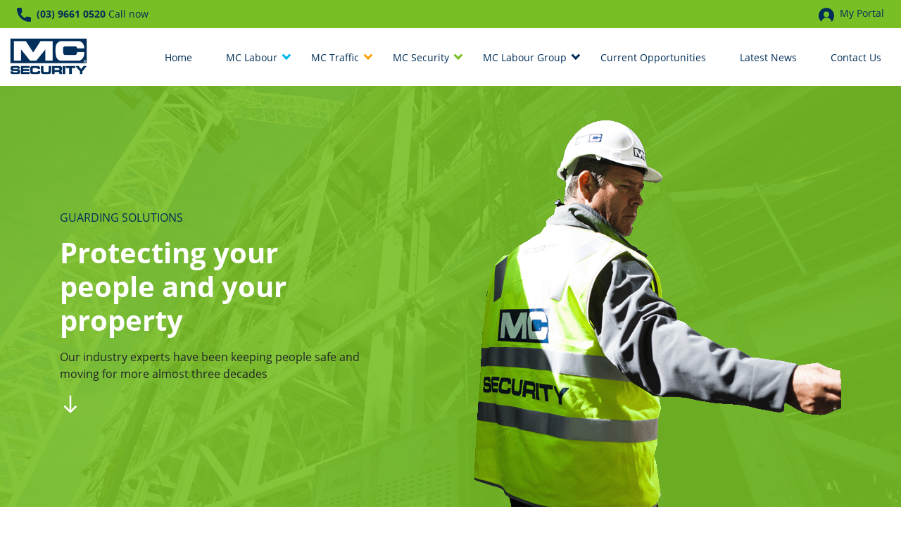

--- FILE ---
content_type: text/html; charset=UTF-8
request_url: https://www.mclabour.com.au/mc-security/guarding-solutions/
body_size: 12118
content:

<!doctype html>
<html lang="en-US" prefix="og: https://ogp.me/ns#">
	<head>
		
		<meta charset="UTF-8">
		<meta name="viewport" content="width=device-width, initial-scale=1">
		<link rel="profile" href="https://gmpg.org/xfn/11">

			<style>img:is([sizes="auto" i], [sizes^="auto," i]) { contain-intrinsic-size: 3000px 1500px }</style>
	
<!-- Google Tag Manager for WordPress by gtm4wp.com -->
<script data-cfasync="false" data-pagespeed-no-defer>
	var gtm4wp_datalayer_name = "dataLayer";
	var dataLayer = dataLayer || [];
</script>
<!-- End Google Tag Manager for WordPress by gtm4wp.com --><!-- Google tag (gtag.js) Consent Mode dataLayer added by Site Kit -->
<script id="google_gtagjs-js-consent-mode-data-layer">
window.dataLayer = window.dataLayer || [];function gtag(){dataLayer.push(arguments);}
gtag('consent', 'default', {"ad_personalization":"denied","ad_storage":"denied","ad_user_data":"denied","analytics_storage":"denied","functionality_storage":"denied","security_storage":"denied","personalization_storage":"denied","region":["AT","BE","BG","CH","CY","CZ","DE","DK","EE","ES","FI","FR","GB","GR","HR","HU","IE","IS","IT","LI","LT","LU","LV","MT","NL","NO","PL","PT","RO","SE","SI","SK"],"wait_for_update":500});
window._googlesitekitConsentCategoryMap = {"statistics":["analytics_storage"],"marketing":["ad_storage","ad_user_data","ad_personalization"],"functional":["functionality_storage","security_storage"],"preferences":["personalization_storage"]};
window._googlesitekitConsents = {"ad_personalization":"denied","ad_storage":"denied","ad_user_data":"denied","analytics_storage":"denied","functionality_storage":"denied","security_storage":"denied","personalization_storage":"denied","region":["AT","BE","BG","CH","CY","CZ","DE","DK","EE","ES","FI","FR","GB","GR","HR","HU","IE","IS","IT","LI","LT","LU","LV","MT","NL","NO","PL","PT","RO","SE","SI","SK"],"wait_for_update":500};
</script>
<!-- End Google tag (gtag.js) Consent Mode dataLayer added by Site Kit -->

<!-- Search Engine Optimization by Rank Math - https://rankmath.com/ -->
<title>Security Guards Services | MC Security</title>
<meta name="description" content="We specialise in providing fully trained, experienced, and skilled security guards to guard and secure a wide range of sites. Enquire today."/>
<meta name="robots" content="follow, index, max-snippet:-1, max-video-preview:-1, max-image-preview:large"/>
<link rel="canonical" href="https://www.mclabour.com.au/mc-security/guarding-solutions/" />
<meta property="og:locale" content="en_US" />
<meta property="og:type" content="article" />
<meta property="og:title" content="Security Guards Services | MC Security" />
<meta property="og:description" content="We specialise in providing fully trained, experienced, and skilled security guards to guard and secure a wide range of sites. Enquire today." />
<meta property="og:url" content="https://www.mclabour.com.au/mc-security/guarding-solutions/" />
<meta property="og:site_name" content="MC Labour Group" />
<meta property="og:updated_time" content="2022-09-16T13:03:40+10:00" />
<meta property="og:image" content="https://www.mclabour.com.au/wp-content/uploads/2021/04/MC-Security-Guarding-Solutions-Feature.jpg" />
<meta property="og:image:secure_url" content="https://www.mclabour.com.au/wp-content/uploads/2021/04/MC-Security-Guarding-Solutions-Feature.jpg" />
<meta property="og:image:width" content="1920" />
<meta property="og:image:height" content="1080" />
<meta property="og:image:alt" content="security guards" />
<meta property="og:image:type" content="image/jpeg" />
<meta name="twitter:card" content="summary_large_image" />
<meta name="twitter:title" content="Security Guards Services | MC Security" />
<meta name="twitter:description" content="We specialise in providing fully trained, experienced, and skilled security guards to guard and secure a wide range of sites. Enquire today." />
<meta name="twitter:image" content="https://www.mclabour.com.au/wp-content/uploads/2021/04/MC-Security-Guarding-Solutions-Feature.jpg" />
<script type="application/ld+json" class="rank-math-schema">{"@context":"https://schema.org","@graph":[{"@type":"BreadcrumbList","@id":"https://www.mclabour.com.au/mc-security/guarding-solutions/#breadcrumb","itemListElement":[{"@type":"ListItem","position":"1","item":{"@id":"https://www.mclabour.com.au","name":"Home"}},{"@type":"ListItem","position":"2","item":{"@id":"https://www.mclabour.com.au/mc-security/","name":"MC Security"}},{"@type":"ListItem","position":"3","item":{"@id":"https://www.mclabour.com.au/mc-security/guarding-solutions/","name":"Guarding Solutions"}}]}]}</script>
<!-- /Rank Math WordPress SEO plugin -->

<link rel='dns-prefetch' href='//maps.googleapis.com' />
<link rel='dns-prefetch' href='//www.googletagmanager.com' />
<link rel='dns-prefetch' href='//use.typekit.net' />
<link rel="alternate" type="application/rss+xml" title="MC Labour Group &raquo; Feed" href="https://www.mclabour.com.au/feed/" />
<link rel="alternate" type="application/rss+xml" title="MC Labour Group &raquo; Comments Feed" href="https://www.mclabour.com.au/comments/feed/" />
<style id='classic-theme-styles-inline-css'>
/*! This file is auto-generated */
.wp-block-button__link{color:#fff;background-color:#32373c;border-radius:9999px;box-shadow:none;text-decoration:none;padding:calc(.667em + 2px) calc(1.333em + 2px);font-size:1.125em}.wp-block-file__button{background:#32373c;color:#fff;text-decoration:none}
</style>
<link rel='stylesheet' id='mclg-style-css' href='https://www.mclabour.com.au/wp-content/themes/mclabourgroup/style.css?ver=1.0.0' media='all' />
<link rel='stylesheet' id='mclg-fonts-css' href='https://use.typekit.net/hnt0gij.css?ver=1.0.0' media='all' />
<link rel='stylesheet' id='mclg-styles-css' href='https://www.mclabour.com.au/wp-content/themes/mclabourgroup/dist/css/styles.min.css?ver=1.0.0' media='all' />

<!-- Google tag (gtag.js) snippet added by Site Kit -->

<!-- Google Analytics snippet added by Site Kit -->
<script src="https://www.googletagmanager.com/gtag/js?id=GT-M3VR5D2" id="google_gtagjs-js" async></script>
<script id="google_gtagjs-js-after">
window.dataLayer = window.dataLayer || [];function gtag(){dataLayer.push(arguments);}
gtag("set","linker",{"domains":["www.mclabour.com.au"]});
gtag("js", new Date());
gtag("set", "developer_id.dZTNiMT", true);
gtag("config", "GT-M3VR5D2");
</script>

<!-- End Google tag (gtag.js) snippet added by Site Kit -->
<link rel="https://api.w.org/" href="https://www.mclabour.com.au/wp-json/" /><link rel="alternate" title="JSON" type="application/json" href="https://www.mclabour.com.au/wp-json/wp/v2/mc-security/40" /><link rel="EditURI" type="application/rsd+xml" title="RSD" href="https://www.mclabour.com.au/xmlrpc.php?rsd" />
<link rel='shortlink' href='https://www.mclabour.com.au/?p=40' />
<link rel="alternate" title="oEmbed (JSON)" type="application/json+oembed" href="https://www.mclabour.com.au/wp-json/oembed/1.0/embed?url=https%3A%2F%2Fwww.mclabour.com.au%2Fmc-security%2Fguarding-solutions%2F" />
<link rel="alternate" title="oEmbed (XML)" type="text/xml+oembed" href="https://www.mclabour.com.au/wp-json/oembed/1.0/embed?url=https%3A%2F%2Fwww.mclabour.com.au%2Fmc-security%2Fguarding-solutions%2F&#038;format=xml" />
<meta name="generator" content="Site Kit by Google 1.150.0" /><style type="text/css">
.industry-choice .gfield_radio .gchoice.hide-industry{
	display: none !important;
}
.inline-choice.region-choice .gfield_radio {
    display: inline-block !important;
}
.inline-choice.region-choice .gfield_radio .gchoice label{
    padding-left: 1.75rem;
	padding-right: 1.75rem;
}
.inline-choice.region-choice .gfield_radio .gchoice {
    flex: 1;
    min-width: 200px;
    display: inline-flex;
}
.image-choices .gfield_radio .gchoice:hover label{
    opacity: 1;
    cursor: pointer;
}
.inline-choice .gfield_radio .gchoice:hover label{
    opacity: 1;
    cursor: pointer;
	background: #002e58;
    color: #fff;
}
@media only screen and (max-width: 600px){
	.inline-choice.region-choice .gfield_radio .gchoice {
		border: 0;
	}
    .image-choices .gfield_radio {
        flex-wrap: wrap;
    }
    
    .image-choices .gfield_radio .gchoice,
    .inline-choice .gfield_radio .gchoice{
        width: 100%;
        display: contents;
    }
    
    .image-choices .gfield_radio .gchoice img,
    .image-choices .gfield_radio .gchoice br,
    .inline-choice .gfield_radio .gchoice img,
    .inline-choice .gfield_radio .gchoice br{
        display: none;
    }
    .image-choices .gfield_radio .gchoice label,
    .inline-choice .gfield_radio .gchoice label{
        width: 100%;
        border: 1px solid #002e58;
        padding: 10px;
        margin-bottom: 7px;
    }
    .image-choices .gfield_radio .gchoice:hover label,
    .image-choices .gfield_radio .gchoice input:checked+label,
    .inline-choice .gfield_radio .gchoice:hover label,
    .inline-choice .gfield_radio .gchoice input:checked+label{
        background-color: #002e58;
        color: #fff;
    }
}
	
/* HOMEPAGE */
#locations > .container .row{
    justify-content: space-between;
}

.custom-tabs {
    margin-top: 20px;
}
.custom-tabs .tab-container .tab-title-desktop .tab-title-wrapper {
    display: flex;
    gap: 10px;
    flex-wrap: wrap;
}
.custom-tabs .tab-container .tab-title-desktop .tab-title-wrapper .tab-title{
    padding: 10px 25px;
    border: 2px solid #fff;
    border-radius: 25px;
    transition: all .2s linear;
    cursor: pointer;
}
.custom-tabs .tab-container .tab-title-desktop .tab-title-wrapper .tab-title:hover,
.custom-tabs .tab-container .tab-title-desktop .tab-title-wrapper .tab-title.active{
    background-color: #fff;
    color: #002e58;
}

.custom-tabs .tab-container .tab-contents .tab-content.active{
    display: block;
    padding: 20px 0;
}

.custom-tabs .tab-container .tab-contents .tab-content{
    display:none;
}
.custom-tabs .tab-container .tab-contents .tab-content .region-list{
    display: flex;
    flex-wrap: wrap;
    padding: 0;
    justify-content: space-between;
    position: relative;
}
.custom-tabs .tab-container .tab-contents .tab-content .region-list .region{
    width: 220px;
    list-style-type: none;
    padding: 5px 0;
}
.custom-tabs .tab-container .tab-contents .tab-content .region-list .region a{
    display: flex;
    justify-content: space-between;
}
.custom-tabs .tab-container .tab-contents .tab-content .region-list .region svg {
    fill: #fff;
}

/** Contact Landing Page **/
.header-content .header_btn {
	min-width: 240px;
	text-align: center;
}
.header-content .header_btn.hbtn2 {
	background-color: #D73832;
	color: #fff;
	margin-top: 10px;
}
section#text-block-2{
    padding-bottom: 0 !important;
}

section#location-row {
    padding-top: 0 !important;
}

section#location-row #location-heading,
section#location-row #location-heading h2,
div#text-block-2-heading h2{
    margin-top: 0 !important;
}

div#text-block-1-content p,
div#text-block-2-content p {
    margin-bottom: 0;
}
@media (min-width: 1200px){
    .custom-tabs .tab-container .tab-title-mobile{
        display: none !important;
    }
}
@media (max-width: 1199px){
    .custom-tabs .tab-container .tab-title-desktop{
        display: none !important;
    }
	#locations .caption{
		margin-top: 40px;
	}
	.custom-tabs .tab-container .tab-contents .tab-content .region-list .region{
		width: 180px;
	}
}
@media only screen and (max-width: 991px){
    section#text-block-1 {
        padding-top: 0 !important;
    }
    div#text-block-1-heading{
        margin-top: 0 !important;
    }
}
/* Position Description Css */
#arbortist-section p,
#capabilities-section p{
    color: #002E58;
}
#arbortist-section .btn{
	font-weight: bold;
	text-align: center;
}
#arbortist-section .content {
    padding-bottom: 5rem;
}
#arbortist-section .btn.btn-secondary{
	color: #002E58;
	border-color: #002E58;
	margin-left: 15px;
}
.entry-content .arrow-right-light,
.entry-content .arrow-right-dark{
    font-weight: bold;
    font-size: 14px;
    line-height: 24px;
}
.entry-content .arrow-right-dark:after{
    content: url(https://mclabourstg.wpengine.com/wp-content/uploads/2023/08/arrow-right-dark.png);
    padding-left: 10px;
}
.entry-content .arrow-right-light:after{
    content: url(https://mclabourstg.wpengine.com/wp-content/uploads/2023/08/arrow-right-light.png);
    padding-left: 10px;
}
@media only screen and ( max-width: 767px ){
	#arbortist-section .container .row {
		flex-direction: column-reverse;
	}
}
@media only screen and ( max-width:436px ){
	#arbortist-section .btn{
		width: 100%;
		margin: 0;
		margin-bottom: 15px;
	}
	#arbortist-section .btn.btn-secondary{
		margin: 0;
	}
}
</style>
<!-- Google Tag Manager for WordPress by gtm4wp.com -->
<!-- GTM Container placement set to footer -->
<script data-cfasync="false" data-pagespeed-no-defer type="text/javascript">
	var dataLayer_content = {"pagePostType":"mc-security","pagePostType2":"single-mc-security","pagePostAuthor":"MCLabour"};
	dataLayer.push( dataLayer_content );
</script>
<script data-cfasync="false">
(function(w,d,s,l,i){w[l]=w[l]||[];w[l].push({'gtm.start':
new Date().getTime(),event:'gtm.js'});var f=d.getElementsByTagName(s)[0],
j=d.createElement(s),dl=l!='dataLayer'?'&l='+l:'';j.async=true;j.src=
'//www.googletagmanager.com/gtm.js?id='+i+dl;f.parentNode.insertBefore(j,f);
})(window,document,'script','dataLayer','GTM-PN2JZ22');
</script>
<script data-cfasync="false">
(function(w,d,s,l,i){w[l]=w[l]||[];w[l].push({'gtm.start':
new Date().getTime(),event:'gtm.js'});var f=d.getElementsByTagName(s)[0],
j=d.createElement(s),dl=l!='dataLayer'?'&l='+l:'';j.async=true;j.src=
'//www.googletagmanager.com/gtm.js?id='+i+dl;f.parentNode.insertBefore(j,f);
})(window,document,'script','dataLayer','GTM-WVQ3F84');
</script>
<script data-cfasync="false">
(function(w,d,s,l,i){w[l]=w[l]||[];w[l].push({'gtm.start':
new Date().getTime(),event:'gtm.js'});var f=d.getElementsByTagName(s)[0],
j=d.createElement(s),dl=l!='dataLayer'?'&l='+l:'';j.async=true;j.src=
'//www.googletagmanager.com/gtm.js?id='+i+dl;f.parentNode.insertBefore(j,f);
})(window,document,'script','dataLayer','GTM-NG6CWWW');
</script>
<!-- End Google Tag Manager for WordPress by gtm4wp.com -->		<style type="text/css">
					.site-title a,
			.site-description {
				color: #ffffff;
			}
				</style>
		<link rel="icon" href="https://www.mclabour.com.au/wp-content/uploads/2021/09/cropped-faviscon-01-32x32.png" sizes="32x32" />
<link rel="icon" href="https://www.mclabour.com.au/wp-content/uploads/2021/09/cropped-faviscon-01-192x192.png" sizes="192x192" />
<link rel="apple-touch-icon" href="https://www.mclabour.com.au/wp-content/uploads/2021/09/cropped-faviscon-01-180x180.png" />
<meta name="msapplication-TileImage" content="https://www.mclabour.com.au/wp-content/uploads/2021/09/cropped-faviscon-01-270x270.png" />
		<style id="wp-custom-css">
			.page-id-56646 .content-right.first-section {
    padding: 162px 0;
    margin-top: -220px;
}
.page-id-56646 .content-right.last-section {
    padding: 80px 0;
   background-color: #F5F6F6;
}


.page-id-56646 .content-right .content-text:last-child {
    padding-left: 56px;
}
.page-id-56646 .content-right .content-text:first-child {
    padding-right: 56px;
}

.page-id-56646 .container {
        max-width: 1300px;
    }

.page-id-56646 .entry-header .header-overlay {
    background: rgb(0 46 88 / 25%);
}
.page-id-56646 .header-content > a {
    display: table-caption;
    margin-top: 20px;
}

.page-template-template-services-landing-page .content-text ::marker {
    content: url(https://www.mclabour.com.au/wp-content/uploads/2024/06/unnamed-file.png);
    font-weight: 900;
    font-size: 20px;
}
.page-template-template-services-landing-page .content-text li {
    padding-left: 17px;
    margin-bottom: 20px;
}
.page-template-template-services-landing-page .content-text ul {
    padding-left: 9px;
}

.page-template-template-services-landing-page .bg-light .content-text ::marker {
    background: #000;
    content: url(https://www.mclabour.com.au/wp-content/uploads/2024/06/Group-163248.png);
}		</style>
			</head>
		<body class="mc-security-template-default single single-mc-security postid-40 mc-security">

	
	<div id="page" class="site">

		<a class="skip-link screen-reader-text" href="#primary">Skip to content</a>

		<header id="masthead" class="site-header">
						
			<nav class="navbar navbar-expand-lg navbar-secondary navbar-light bg-light navbar-mc-security" role="navigation" id="page-navigation">
				<div class="navbar-container">
					<a class="navbar-brand" href="https://www.mclabour.com.au"><img src="https://www.mclabour.com.au/wp-content/uploads/2022/02/MC-Security-Logo.png" alt="MC Security Logo" /></a><div id="mc-security" class="collapse navbar-collapse"><ul id="menu-primary-menu" class="navbar-nav" itemscope itemtype="http://www.schema.org/SiteNavigationElement"><li  id="menu-item-45196" class="menu-item menu-item-type-post_type menu-item-object-page menu-item-home menu-item-45196 nav-item"><a itemprop="url" href="https://www.mclabour.com.au/" class="nav-link"><span itemprop="name">Home</span></a></li>
<li  id="menu-item-45198" class="menu-item menu-item-type-post_type_archive menu-item-object-mc-labour menu-item-has-children dropdown menu-item-45198 nav-item"><a href="https://www.mclabour.com.au/mc-labour/" data-toggle="dropdown" aria-expanded="false" aria-haspopup="true" class="dropdown-toggle nav-link" id="menu-item-dropdown-45198"><span itemprop="name">MC Labour</span></a>
<ul class="dropdown-menu" aria-labelledby="menu-item-dropdown-45198">
	<li  id="menu-item-45952" class="menu-item menu-item-type-post_type menu-item-object-mc-labour menu-item-45952 nav-item"><a itemprop="url" href="https://www.mclabour.com.au/mc-labour/building-construction/" class="dropdown-item"><span itemprop="name">Building Construction</span></a></li>
	<li  id="menu-item-45953" class="menu-item menu-item-type-post_type menu-item-object-mc-labour menu-item-45953 nav-item"><a itemprop="url" href="https://www.mclabour.com.au/mc-labour/civil-and-rail-construction/" class="dropdown-item"><span itemprop="name">Civil &#038; Rail Construction</span></a></li>
</ul>
</li>
<li  id="menu-item-45201" class="menu-item menu-item-type-post_type_archive menu-item-object-mc-traffic menu-item-has-children dropdown menu-item-45201 nav-item"><a href="https://www.mclabour.com.au/mc-traffic/" data-toggle="dropdown" aria-expanded="false" aria-haspopup="true" class="dropdown-toggle nav-link" id="menu-item-dropdown-45201"><span itemprop="name">MC Traffic</span></a>
<ul class="dropdown-menu" aria-labelledby="menu-item-dropdown-45201">
	<li  id="menu-item-45954" class="menu-item menu-item-type-post_type menu-item-object-mc-traffic menu-item-45954 nav-item"><a itemprop="url" href="https://www.mclabour.com.au/mc-traffic/equipment-and-signage-hire-and-installation/" class="dropdown-item"><span itemprop="name">Equipment and Signage Hire and Installation</span></a></li>
	<li  id="menu-item-45955" class="menu-item menu-item-type-post_type menu-item-object-mc-traffic menu-item-45955 nav-item"><a itemprop="url" href="https://www.mclabour.com.au/mc-traffic/event-management/" class="dropdown-item"><span itemprop="name">Event Management</span></a></li>
	<li  id="menu-item-45956" class="menu-item menu-item-type-post_type menu-item-object-mc-traffic menu-item-45956 nav-item"><a itemprop="url" href="https://www.mclabour.com.au/mc-traffic/strategies-plans-and-permits/" class="dropdown-item"><span itemprop="name">Strategies Plans and Permits</span></a></li>
	<li  id="menu-item-45957" class="menu-item menu-item-type-post_type menu-item-object-mc-traffic menu-item-45957 nav-item"><a itemprop="url" href="https://www.mclabour.com.au/mc-traffic/traffic-management-and-control/" class="dropdown-item"><span itemprop="name">Traffic Management and Control</span></a></li>
</ul>
</li>
<li  id="menu-item-45202" class="menu-item menu-item-type-post_type_archive menu-item-object-mc-security current-menu-ancestor current-menu-parent menu-item-has-children dropdown active menu-item-45202 nav-item"><a href="https://www.mclabour.com.au/mc-security/" data-toggle="dropdown" aria-expanded="false" aria-haspopup="true" class="dropdown-toggle nav-link" id="menu-item-dropdown-45202"><span itemprop="name">MC Security</span></a>
<ul class="dropdown-menu" aria-labelledby="menu-item-dropdown-45202">
	<li  id="menu-item-45958" class="menu-item menu-item-type-post_type menu-item-object-mc-security menu-item-45958 nav-item"><a itemprop="url" href="https://www.mclabour.com.au/mc-security/concierge-and-customer-service-officers/" class="dropdown-item"><span itemprop="name">Concierge and Customer Service Officers</span></a></li>
	<li  id="menu-item-45959" class="menu-item menu-item-type-post_type menu-item-object-mc-security menu-item-45959 nav-item"><a itemprop="url" href="https://www.mclabour.com.au/mc-security/electronic-security/" class="dropdown-item"><span itemprop="name">Electronic Security</span></a></li>
	<li  id="menu-item-45960" class="menu-item menu-item-type-post_type menu-item-object-mc-security menu-item-45960 nav-item"><a itemprop="url" href="https://www.mclabour.com.au/mc-security/functions-and-events-security/" class="dropdown-item"><span itemprop="name">Functions and Events Security</span></a></li>
	<li  id="menu-item-45961" class="menu-item menu-item-type-post_type menu-item-object-mc-security current-menu-item active menu-item-45961 nav-item"><a itemprop="url" href="https://www.mclabour.com.au/mc-security/guarding-solutions/" class="dropdown-item" aria-current="page"><span itemprop="name">Guarding Solutions</span></a></li>
	<li  id="menu-item-45962" class="menu-item menu-item-type-post_type menu-item-object-mc-security menu-item-45962 nav-item"><a itemprop="url" href="https://www.mclabour.com.au/mc-security/mobile-patrols-and-alarm-responses/" class="dropdown-item"><span itemprop="name">Mobile Patrols and Alarm Responses</span></a></li>
</ul>
</li>
<li  id="menu-item-45969" class="menu-item menu-item-type-post_type menu-item-object-page menu-item-home menu-item-has-children dropdown menu-item-45969 nav-item"><a href="https://www.mclabour.com.au/" data-toggle="dropdown" aria-expanded="false" aria-haspopup="true" class="dropdown-toggle nav-link" id="menu-item-dropdown-45969"><span itemprop="name">MC Labour Group</span></a>
<ul class="dropdown-menu" aria-labelledby="menu-item-dropdown-45969">
	<li  id="menu-item-45964" class="menu-item menu-item-type-post_type menu-item-object-page menu-item-45964 nav-item"><a itemprop="url" href="https://www.mclabour.com.au/who-we-are/" class="dropdown-item"><span itemprop="name">Who We Are</span></a></li>
	<li  id="menu-item-46201" class="menu-item menu-item-type-post_type menu-item-object-page menu-item-46201 nav-item"><a itemprop="url" href="https://www.mclabour.com.au/how-we-work/" class="dropdown-item"><span itemprop="name">How We Work</span></a></li>
	<li  id="menu-item-46202" class="menu-item menu-item-type-post_type menu-item-object-page menu-item-46202 nav-item"><a itemprop="url" href="https://www.mclabour.com.au/what-we-do/" class="dropdown-item"><span itemprop="name">What We Do</span></a></li>
	<li  id="menu-item-45965" class="menu-item menu-item-type-post_type menu-item-object-page menu-item-45965 nav-item"><a itemprop="url" href="https://www.mclabour.com.au/looking-to-hire/" class="dropdown-item"><span itemprop="name">Looking to Hire</span></a></li>
	<li  id="menu-item-46168" class="menu-item menu-item-type-post_type menu-item-object-page menu-item-46168 nav-item"><a itemprop="url" href="https://www.mclabour.com.au/register/" class="dropdown-item"><span itemprop="name">Register for Work</span></a></li>
	<li  id="menu-item-46169" class="menu-item menu-item-type-post_type menu-item-object-page menu-item-46169 nav-item"><a itemprop="url" href="https://www.mclabour.com.au/looking-for-work/faq/" class="dropdown-item"><span itemprop="name">FAQ</span></a></li>
</ul>
</li>
<li  id="menu-item-46300" class="menu-item menu-item-type-post_type menu-item-object-page menu-item-46300 nav-item"><a itemprop="url" href="https://www.mclabour.com.au/looking-for-work/current-opportunities/" class="nav-link"><span itemprop="name">Current Opportunities</span></a></li>
<li  id="menu-item-45967" class="menu-item menu-item-type-post_type menu-item-object-page current_page_parent menu-item-45967 nav-item"><a itemprop="url" href="https://www.mclabour.com.au/latest-news/" class="nav-link"><span itemprop="name">Latest News</span></a></li>
<li  id="menu-item-45968" class="menu-item menu-item-type-post_type menu-item-object-page menu-item-45968 nav-item"><a itemprop="url" href="https://www.mclabour.com.au/contact-us/" class="nav-link"><span itemprop="name">Contact Us</span></a></li>
</ul></div><button class="navbar-toggler left-navbar-toggler" type="button" data-toggle="collapse" data-target="#mc-security" aria-controls="mc-security" aria-expanded="false" aria-label="Toggle Secondary Navigation"><div class="toggler-icon toggle-open"><span class="bar top"></span><span class="bar middle"></span><span class="bar bottom"></span></div></button>				</div>
			</nav><!-- .page-navigation -->

			<div class="navbar navbar-top navbar-mc-security" role="navigation" id="primary-navigation">
				<div class="navbar-container justify-content-between">
					<a class="navbar-contact" href="tel:(03)96610520"><svg class="svg-icon" aria-hidden="true" role="img" focusable="false" xmlns="http://www.w3.org/2000/svg" width="20" height="20" viewBox="0 0 50 50"><path d="M46,32.82a28.47,28.47,0,0,1-8.92-1.42,4.07,4.07,0,0,0-4,.83l-5.62,4.25a31.07,31.07,0,0,1-14-14L17.64,17a4,4,0,0,0,1-4.1A28.58,28.58,0,0,1,17.21,4a4,4,0,0,0-4-4H4A4,4,0,0,0,0,4,46,46,0,0,0,46,50a4,4,0,0,0,4-4V36.83A4,4,0,0,0,46,32.82Z" /></svg><strong>(03) 9661 0520</strong> <span class="contact-text d-none d-md-inline">Call now</span></a><a href="https://mclabour.fasttrack360.com.au/RecruitmentManager/candidatelogin" target="_BLANK"><svg class="svg-icon" aria-hidden="true" role="img" focusable="false" xmlns="http://www.w3.org/2000/svg" width="22" height="22" viewBox="0 0 50 50"><path d="M25,2.73A25,25,0,0,0,9.27,47.16,17,17,0,0,1,25.83,34.05c7.63,0,14.36,6.3,16.52,13.22C47.23,42.71,50,34.94,50,27.73A25,25,0,0,0,25,2.73Zm0,29.75a9,9,0,1,1,9-8.95A8.95,8.95,0,0,1,25,32.48Z" /></svg>My Portal</a>				</div><!-- .navbar-container -->
			</div><!-- .navbar -->

		</header>

		
	<main id="primary" class="site-main mc-security">
	
		
		        
        <article id="post-40" class="post-40 mc-security type-mc-security status-publish has-post-thumbnail hentry" >

            <header class="entry-header mb-5" style="background:url('https://www.mclabour.com.au/wp-content/uploads/2022/05/background-01.jpg')">
                <div class="header-overlay"></div>
                <div class="container h-100">
                    <div class="row h-100 align-items-center">

                        <div class="col-12 col-lg-5 header-content-wrapper py-5">
                            <div class="header-content">

                                <h1 class="accent-title">Guarding Solutions</h1>
                                <h2 class="page-title">Protecting your people and your property</h2>
                                <p>Our industry experts have been keeping people safe and moving for more almost three decades</p>
                                <a href="#jump" class="scroll-link svg-white" title="Scroll Down" data-name="scrollJump"><svg class="svg-icon" aria-hidden="true" role="img" focusable="false" xmlns="http://www.w3.org/2000/svg" width="30" height="30" viewBox="0 0 50 50"><path d="M36.2,29.54a2.13,2.13,0,0,1,3,0,2.18,2.18,0,0,1,0,3L26.44,45.22a2.2,2.2,0,0,1-1.55.63,2.15,2.15,0,0,1-1.54-.65L10.72,32.42a2.14,2.14,0,1,1,3-3l9,9.15L23,6.26a2.14,2.14,0,0,1,4.27,0l-.19,32.29Z" /></svg></a>
                                
                            </div><!-- .header-content -->
                        </div><!-- .col-12.col-lg-6 -->
                    
                                                    <div class="col-12 col-lg-7 align-self-end">
                                <img src="https://www.mclabour.com.au/wp-content/uploads/2021/04/Guarding-Solutions.png" alt="MC Security guard" />
                            </div><!-- .col-12.col-lg-7.align-self-end -->
                                            </div><!-- .row -->
                </div><!-- .cointainer -->
            </header><!-- .entry-header -->

            
                <section class="section bg-light" id="jump">
                    <div class="container">
                        <div class="row">
                                                            
                                <div class="col-12 col-lg-5 mx-auto mb-5">
                                    <h2>The best people<span class="underline underline-mc-group-grey"></span></h2><div class="section-content mb-4"><p>We specialise in providing fully trained, experienced, and skilled personnel who have the capability to guard and secure a wide range of sites including (but not limited to)</p>
<ul>
<li>Construction sites</li>
<li>Warehouses and distribution centres</li>
<li>Factory/manufacturing facilities</li>
<li>Retail/shopping centres</li>
</ul>
</div><a href="https://www.mclabour.com.au/looking-to-hire/?tgt=mc-security" class="btn btn-primary" title="Hire Guarding Solutions Button">Hire Guarding Solutions Button</a>                                </div>
                                
                                                                                    </div><!-- .row -->
                    </div><!-- .container -->
                </section><!-- .section -->
                    
            
                                                
                                            <section class="section section-content-right bg-light">
                            <div class="container">
                                <div class="row">
                                    
                                    <div class="col-12 col-lg-5 mx-auto">
                                        <h2>We find the right people<span class="underline underline-mc-group-grey"></span></h2><div class="section-content mb-4"><p>Through a rigorous recruitment and screening process we ensure that every member of our team are compliant and licenced. Our highly-qualified personnel maintains various certifications including; security certifications, first aid, construction, maritime, aviation, railway, safety, and security control room operations.</p>
<p>Additionally, as part of our commitment to excellence, we at MC Security maintain an audited Quality Management System. <!-- --></p>
</div>  
                                    </div>
                                </div><!-- .row -->
                            </div><!-- .container -->
                        </section><!-- .section.section-content-right.bg-light -->
                     
                            
                            <section class="section bg-dark py-5">
                    <div class="container">
                        <div class="row">
                            <div class="col-12 mb-4">
                                <p><strong>Our guarding solutions include</strong></p>                            </div>
                                                            <div class="col-12 col-md-6 col-lg-3">
                                    <p><span class="svg-wrapper svg-security mr-2"><svg class="svg-icon" aria-hidden="true" role="img" focusable="false" xmlns="http://www.w3.org/2000/svg" width="14" height="14" viewBox="0 0 50 50"><path d="M26.46,50H23.54a2.57,2.57,0,0,0-.38-.08,23.91,23.91,0,0,1-10.91-3.43A24.65,24.65,0,0,1,.39,29.34C.21,28.4.13,27.45,0,26.51V23.58l.12-1A24.54,24.54,0,0,1,6.24,8.59,24.53,24.53,0,0,1,24,.12,23.88,23.88,0,0,1,37.74,3.6,24.59,24.59,0,0,1,49.61,20.75c.18.94.26,1.89.39,2.83v2.93l-.12,1A24.59,24.59,0,0,1,43.6,41.68a24.49,24.49,0,0,1-14.29,7.93C28.37,49.78,27.41,49.87,26.46,50ZM28.3,25l-.4.42-8.25,8.24a5.45,5.45,0,0,0-.46.5,2,2,0,0,0,.39,2.9,2.09,2.09,0,0,0,2.89-.34l10-10a2.16,2.16,0,0,0,0-3.5l-9.87-9.85a3.65,3.65,0,0,0-.51-.45,1.94,1.94,0,0,0-1.66-.37,2.08,2.08,0,0,0-.95,3.58c1.39,1.4,2.78,2.78,4.17,4.17Z" /></svg></span>Static guards</p>                                </div>
                                                            <div class="col-12 col-md-6 col-lg-3">
                                    <p><span class="svg-wrapper svg-security mr-2"><svg class="svg-icon" aria-hidden="true" role="img" focusable="false" xmlns="http://www.w3.org/2000/svg" width="14" height="14" viewBox="0 0 50 50"><path d="M26.46,50H23.54a2.57,2.57,0,0,0-.38-.08,23.91,23.91,0,0,1-10.91-3.43A24.65,24.65,0,0,1,.39,29.34C.21,28.4.13,27.45,0,26.51V23.58l.12-1A24.54,24.54,0,0,1,6.24,8.59,24.53,24.53,0,0,1,24,.12,23.88,23.88,0,0,1,37.74,3.6,24.59,24.59,0,0,1,49.61,20.75c.18.94.26,1.89.39,2.83v2.93l-.12,1A24.59,24.59,0,0,1,43.6,41.68a24.49,24.49,0,0,1-14.29,7.93C28.37,49.78,27.41,49.87,26.46,50ZM28.3,25l-.4.42-8.25,8.24a5.45,5.45,0,0,0-.46.5,2,2,0,0,0,.39,2.9,2.09,2.09,0,0,0,2.89-.34l10-10a2.16,2.16,0,0,0,0-3.5l-9.87-9.85a3.65,3.65,0,0,0-.51-.45,1.94,1.94,0,0,0-1.66-.37,2.08,2.08,0,0,0-.95,3.58c1.39,1.4,2.78,2.78,4.17,4.17Z" /></svg></span>Gatehouse personnel</p>                                </div>
                                                            <div class="col-12 col-md-6 col-lg-3">
                                    <p><span class="svg-wrapper svg-security mr-2"><svg class="svg-icon" aria-hidden="true" role="img" focusable="false" xmlns="http://www.w3.org/2000/svg" width="14" height="14" viewBox="0 0 50 50"><path d="M26.46,50H23.54a2.57,2.57,0,0,0-.38-.08,23.91,23.91,0,0,1-10.91-3.43A24.65,24.65,0,0,1,.39,29.34C.21,28.4.13,27.45,0,26.51V23.58l.12-1A24.54,24.54,0,0,1,6.24,8.59,24.53,24.53,0,0,1,24,.12,23.88,23.88,0,0,1,37.74,3.6,24.59,24.59,0,0,1,49.61,20.75c.18.94.26,1.89.39,2.83v2.93l-.12,1A24.59,24.59,0,0,1,43.6,41.68a24.49,24.49,0,0,1-14.29,7.93C28.37,49.78,27.41,49.87,26.46,50ZM28.3,25l-.4.42-8.25,8.24a5.45,5.45,0,0,0-.46.5,2,2,0,0,0,.39,2.9,2.09,2.09,0,0,0,2.89-.34l10-10a2.16,2.16,0,0,0,0-3.5l-9.87-9.85a3.65,3.65,0,0,0-.51-.45,1.94,1.94,0,0,0-1.66-.37,2.08,2.08,0,0,0-.95,3.58c1.39,1.4,2.78,2.78,4.17,4.17Z" /></svg></span>Asset protection personnel</p>                                </div>
                                                            <div class="col-12 col-md-6 col-lg-3">
                                    <p><span class="svg-wrapper svg-security mr-2"><svg class="svg-icon" aria-hidden="true" role="img" focusable="false" xmlns="http://www.w3.org/2000/svg" width="14" height="14" viewBox="0 0 50 50"><path d="M26.46,50H23.54a2.57,2.57,0,0,0-.38-.08,23.91,23.91,0,0,1-10.91-3.43A24.65,24.65,0,0,1,.39,29.34C.21,28.4.13,27.45,0,26.51V23.58l.12-1A24.54,24.54,0,0,1,6.24,8.59,24.53,24.53,0,0,1,24,.12,23.88,23.88,0,0,1,37.74,3.6,24.59,24.59,0,0,1,49.61,20.75c.18.94.26,1.89.39,2.83v2.93l-.12,1A24.59,24.59,0,0,1,43.6,41.68a24.49,24.49,0,0,1-14.29,7.93C28.37,49.78,27.41,49.87,26.46,50ZM28.3,25l-.4.42-8.25,8.24a5.45,5.45,0,0,0-.46.5,2,2,0,0,0,.39,2.9,2.09,2.09,0,0,0,2.89-.34l10-10a2.16,2.16,0,0,0,0-3.5l-9.87-9.85a3.65,3.65,0,0,0-.51-.45,1.94,1.94,0,0,0-1.66-.37,2.08,2.08,0,0,0-.95,3.58c1.39,1.4,2.78,2.78,4.17,4.17Z" /></svg></span>Retail guards</p>                                </div>
                                                            <div class="col-12 col-md-6 col-lg-3">
                                    <p><span class="svg-wrapper svg-security mr-2"><svg class="svg-icon" aria-hidden="true" role="img" focusable="false" xmlns="http://www.w3.org/2000/svg" width="14" height="14" viewBox="0 0 50 50"><path d="M26.46,50H23.54a2.57,2.57,0,0,0-.38-.08,23.91,23.91,0,0,1-10.91-3.43A24.65,24.65,0,0,1,.39,29.34C.21,28.4.13,27.45,0,26.51V23.58l.12-1A24.54,24.54,0,0,1,6.24,8.59,24.53,24.53,0,0,1,24,.12,23.88,23.88,0,0,1,37.74,3.6,24.59,24.59,0,0,1,49.61,20.75c.18.94.26,1.89.39,2.83v2.93l-.12,1A24.59,24.59,0,0,1,43.6,41.68a24.49,24.49,0,0,1-14.29,7.93C28.37,49.78,27.41,49.87,26.46,50ZM28.3,25l-.4.42-8.25,8.24a5.45,5.45,0,0,0-.46.5,2,2,0,0,0,.39,2.9,2.09,2.09,0,0,0,2.89-.34l10-10a2.16,2.16,0,0,0,0-3.5l-9.87-9.85a3.65,3.65,0,0,0-.51-.45,1.94,1.94,0,0,0-1.66-.37,2.08,2.08,0,0,0-.95,3.58c1.39,1.4,2.78,2.78,4.17,4.17Z" /></svg></span>Uniformed &amp; covert loss prevention officers</p>                                </div>
                            
                        </div><!-- .row -->
                    </div><!-- .container -->
                </section><!-- section.bg-dark.py-5 -->
            
                    </article><!-- .post-## -->


	</main><!-- #main -->

			
			
			<footer class="pre-footer pre-footer-mc-security bg-grey">
    <div class="container">
        <div class="row align-items-center justify-content-center">
            <div class="col-12 col-lg-5 pre-footer-content">

                <h2><span>Our Expertise is Unmatched</span><span class="underline"></span></h2><div class="pre-footer-content mb-4"><p>Our extensive experience means that we are a security provider that you can trust.</p>
<p>MC Security specialises in providing fully trained, experienced and skilled personnel to secure a wide range of sites including retail, construction, corporate, warehousing, distribution centres and manufacturing facilities. Our personnel maintain various certifications including construction, maritime, aviation, railway, safety, security control room operations, and of course first aid and security certifications.</p>
</div><a href="https://www.mclabour.com.au/looking-to-hire/" class="btn btn-primary" target="">LOOKING TO HIRE</a>            </div><!-- .col-12.col-lg-5.p-3.p-lg-5 -->

            <div class="col-12 col-lg-7 pt-5 align-self-end pre-footer-image">
                <img src="https://www.mclabour.com.au/wp-content/uploads/2022/07/Concierge-Customer-Service-Officers.png" alt="" />            </div><!-- .col-12.col-lg-5.p-3.p-lg-5 -->
        </div><!-- .row -->
    </div><!-- .container -->
</footer><!-- .pre-footer -->			<footer id="colophon" class="site-footer py-5 bg-dark">
				<div class="container">

											<div class="row">
							<div class="col-12 text-center">
								<ul class="social-list list-none">
																			<li class="social-item">
											<a href="https://www.facebook.com/mclabour/" target="_BLANK" class="btn btn-social" title="Like MC Labour Group on Facebook">
												<img src="https://www.mclabour.com.au/wp-content/uploads/2022/06/facebook.png" alt="Like MC Labour Group on Facebook" width="30" height="30" />
											</a>
										</li><!-- .social-item -->
																			<li class="social-item">
											<a href="https://www.instagram.com/mclabour/" target="_BLANK" class="btn btn-social" title="Follow MC Labour Group on Instagram">
												<img src="https://www.mclabour.com.au/wp-content/uploads/2022/06/instagram.png" alt="Follow MC Labour Group on Instagram" width="30" height="30" />
											</a>
										</li><!-- .social-item -->
																			<li class="social-item">
											<a href="https://au.linkedin.com/company/mc-services-group-aust-" target="_BLANK" class="btn btn-social" title="Follow MC Labour Group on LinkedIn">
												<img src="https://www.mclabour.com.au/wp-content/uploads/2022/06/linkedin.png" alt="Follow MC Labour Group on LinkedIn" width="30" height="30" />
											</a>
										</li><!-- .social-item -->
																	</ul><!-- .social-list -->
							</div><!-- .col -->
						</div><!-- .row -->
					
					<div class="row my-5">
										
						<div class="col-xs-12 col-md-6 col-lg mb-sm-4 footer-2 footer-menu-mc-labour block-mc-labour">
							<div id="footer-mc-labour" class="menu-footer-mc-labour-services-container"><ul id="menu-footer-mc-labour-services" class="list-none ul-menu mc-labour" itemscope itemtype="http://www.schema.org/SiteNavigationElement"><li id="menu-item-45681" class="menu-title menu-item menu-item-type-custom menu-item-object-custom menu-item-45681"><a href="/mc-labour/">MC Labour Services</a></li>
<li id="menu-item-45679" class="menu-item menu-item-type-post_type menu-item-object-mc-labour menu-item-45679"><a href="https://www.mclabour.com.au/mc-labour/civil-and-rail-construction/">Civil &#038; Rail Construction</a></li>
<li id="menu-item-45680" class="menu-item menu-item-type-post_type menu-item-object-mc-labour menu-item-45680"><a href="https://www.mclabour.com.au/mc-labour/building-construction/">Building Construction</a></li>
</ul></div>						</div><!-- .footer-menu-mc-labour -->

						<div class="col-xs-12 col-md-6 col-lg mb-sm-4 footer-menu-mc-traffic block-mc-traffic">
							<div id="footer-mc-traffic" class="menu-footer-mc-traffic-container"><ul id="menu-footer-mc-traffic" class="list-none ul-menu mc-traffic" itemscope itemtype="http://www.schema.org/SiteNavigationElement"><li id="menu-item-45682" class="menu-title menu-item menu-item-type-post_type_archive menu-item-object-mc-traffic menu-item-45682"><a href="https://www.mclabour.com.au/mc-traffic/">MC Traffic Services</a></li>
<li id="menu-item-45683" class="menu-item menu-item-type-post_type menu-item-object-mc-traffic menu-item-45683"><a href="https://www.mclabour.com.au/mc-traffic/equipment-and-signage-hire-and-installation/">Equipment and Signage Hire and Installation</a></li>
<li id="menu-item-45684" class="menu-item menu-item-type-post_type menu-item-object-mc-traffic menu-item-45684"><a href="https://www.mclabour.com.au/mc-traffic/event-management/">Event Management</a></li>
<li id="menu-item-45685" class="menu-item menu-item-type-post_type menu-item-object-mc-traffic menu-item-45685"><a href="https://www.mclabour.com.au/mc-traffic/strategies-plans-and-permits/">Strategies Plans and Permits</a></li>
<li id="menu-item-45686" class="menu-item menu-item-type-post_type menu-item-object-mc-traffic menu-item-45686"><a href="https://www.mclabour.com.au/mc-traffic/traffic-management-and-control/">Traffic Management and Control</a></li>
</ul></div>						</div><!-- .footer-menu-mc-traffic -->
						
						<div class="col-xs-12 col-md-6 col-lg mb-sm-4 footer-menu-mc-security block-mc-security">
							<div id="footer-mc-security" class="menu-footer-mc-security-container"><ul id="menu-footer-mc-security" class="list-none ul-menu mc-security" itemscope itemtype="http://www.schema.org/SiteNavigationElement"><li id="menu-item-45687" class="menu-title menu-item menu-item-type-post_type_archive menu-item-object-mc-security menu-item-45687"><a href="https://www.mclabour.com.au/mc-security/">MC Security</a></li>
<li id="menu-item-45688" class="menu-item menu-item-type-post_type menu-item-object-mc-security menu-item-45688"><a href="https://www.mclabour.com.au/mc-security/concierge-and-customer-service-officers/">Concierge and Customer Service Officers</a></li>
<li id="menu-item-45689" class="menu-item menu-item-type-post_type menu-item-object-mc-security menu-item-45689"><a href="https://www.mclabour.com.au/mc-security/electronic-security/">Electronic Security</a></li>
<li id="menu-item-45690" class="menu-item menu-item-type-post_type menu-item-object-mc-security current-menu-item menu-item-45690"><a href="https://www.mclabour.com.au/mc-security/guarding-solutions/" aria-current="page">Guarding Solutions</a></li>
<li id="menu-item-45691" class="menu-item menu-item-type-post_type menu-item-object-mc-security menu-item-45691"><a href="https://www.mclabour.com.au/mc-security/mobile-patrols-and-alarm-responses/">Mobile Patrols and Alarm Responses</a></li>
<li id="menu-item-45692" class="menu-item menu-item-type-post_type menu-item-object-mc-security menu-item-45692"><a href="https://www.mclabour.com.au/mc-security/specialist-services/">Specialist Services</a></li>
</ul></div>						</div><!-- .footer-menu-mc-security -->

						<div class="col-xs-12 col-md-6 col-lg mb-sm-4 footer-menu-mc-labour block-mc-labour-group">
							<!-- <p><strong>MC Labour Group</strong><span class="underline"></span></p> -->
							<div id="footer-mc-labour-group" class="mc-labour-group"><ul id="menu-footer-mc-labour-group" class="list-none ul-menu" itemscope itemtype="http://www.schema.org/SiteNavigationElement"><li id="menu-item-45678" class="menu-title menu-item menu-item-type-custom menu-item-object-custom menu-item-45678"><a href="/">MC Labour Group</a></li>
<li id="menu-item-45203" class="menu-item menu-item-type-post_type menu-item-object-page menu-item-45203"><a href="https://www.mclabour.com.au/who-we-are/">Who We Are</a></li>
<li id="menu-item-46206" class="menu-item menu-item-type-post_type menu-item-object-page menu-item-46206"><a href="https://www.mclabour.com.au/how-we-work/">How We Work</a></li>
<li id="menu-item-46207" class="menu-item menu-item-type-post_type menu-item-object-page menu-item-46207"><a href="https://www.mclabour.com.au/what-we-do/">What We Do</a></li>
<li id="menu-item-45204" class="menu-item menu-item-type-post_type menu-item-object-page menu-item-45204"><a href="https://www.mclabour.com.au/looking-to-hire/">Looking to Hire</a></li>
<li id="menu-item-46148" class="menu-item menu-item-type-post_type menu-item-object-page menu-item-46148"><a href="https://www.mclabour.com.au/register/">Register For Work</a></li>
<li id="menu-item-45677" class="menu-item menu-item-type-post_type menu-item-object-page menu-item-45677"><a href="https://www.mclabour.com.au/looking-for-work/faq/">FAQ</a></li>
<li id="menu-item-45676" class="menu-item menu-item-type-post_type menu-item-object-page menu-item-45676"><a href="https://www.mclabour.com.au/careers/">Careers</a></li>
<li id="menu-item-45672" class="menu-item menu-item-type-post_type menu-item-object-page menu-item-45672"><a href="https://www.mclabour.com.au/payments/">Payments</a></li>
<li id="menu-item-45668" class="menu-item menu-item-type-post_type menu-item-object-page menu-item-45668"><a href="https://www.mclabour.com.au/customer-charter/">Customer Charter</a></li>
<li id="menu-item-45667" class="menu-item menu-item-type-post_type menu-item-object-page menu-item-45667"><a href="https://www.mclabour.com.au/whistleblower-policy/">Whistleblower Policy</a></li>
</ul></div>						</div>
						
						<div class="col-xs-12 col">
							<div id="footer-mc-contact" class="mc-labour-group"><ul id="menu-footer-contact" class="list-none ul-menu" itemscope itemtype="http://www.schema.org/SiteNavigationElement"><li id="menu-item-46069" class="menu-title menu-item menu-item-type-post_type menu-item-object-page menu-item-46069"><a href="https://www.mclabour.com.au/contact-us/">Contact Us</a></li>
<li id="menu-item-46070" class="menu-item menu-item-type-custom menu-item-object-custom menu-item-46070"><a target="_blank" href="https://goo.gl/maps/cmxYrYgwMiDLbWxdA"><strong>Head Office</strong><br/>2 Scholar Drive,<br/>Bundoora, VIC, 3083</a></li>
<li id="menu-item-46071" class="menu-item menu-item-type-custom menu-item-object-custom menu-item-46071"><a href="tel:1300101214">Call 1300 10 12 14</a></li>
<li id="menu-item-72740" class="menu-item menu-item-type-custom menu-item-object-custom menu-item-72740"><a href="mailto:mediaenquiries@mclabour.com.au"><strong>Media Enquiries</strong><br/> mediaenquiries@mclabour.com.au</a></li>
</ul></div>

							<!-- <p><strong>Head Office</strong><br/><a href="https://goo.gl/maps/cmxYrYgwMiDLbWxdA" target="_BLANK" rel="nofollow"><address>2 Scholar Drive<br/>Bundoora, VIC, 3083</address></a>
							<p><a href="tel:1300 10 12 14 ">1300 10 12 14 </a></p> -->
							
						</div>

					</div><!-- .row -->

					<div class="row align-items-center">

						<div class="col-12 divider">
							<hr/>
						</div><!-- .col-12.divider -->

						<div class="col-12 col-md-9 site-info">



							<div id="footer-mc-labour-group" class="mc-labour-group"><ul id="menu-footer-landing-pages" class="list-none menu-inline mb-1" itemscope itemtype="http://www.schema.org/SiteNavigationElement"><li id="menu-item-46088" class="menu-item menu-item-type-post_type menu-item-object-page menu-item-46088"><a href="https://www.mclabour.com.au/labour-hire-adelaide/">Labour Hire Adelaide</a></li>
<li id="menu-item-46089" class="menu-item menu-item-type-post_type menu-item-object-page menu-item-46089"><a href="https://www.mclabour.com.au/labour-hire-brisbane/">Brisbane Labour Hire</a></li>
<li id="menu-item-46090" class="menu-item menu-item-type-post_type menu-item-object-page menu-item-46090"><a href="https://www.mclabour.com.au/labour-hire-hobart/">Hobart Labour Hire</a></li>
<li id="menu-item-46091" class="menu-item menu-item-type-post_type menu-item-object-page menu-item-46091"><a href="https://www.mclabour.com.au/sunshine-coast-labour-hire/">Sunshine Coast Labour Hire</a></li>
<li id="menu-item-46093" class="menu-item menu-item-type-post_type menu-item-object-page menu-item-46093"><a href="https://www.mclabour.com.au/gold-coast-labour-hire/">Gold Coast Labour Hire</a></li>
<li id="menu-item-46094" class="menu-item menu-item-type-post_type menu-item-object-page menu-item-46094"><a href="https://www.mclabour.com.au/security-services-melbourne/">Security Services Melbourne</a></li>
</ul></div>
							&copy; <a href="https://www.mclabour.com.au">MC Labour Group Services Pty Ltd</a>
							<span class="footer-sep"> | </span>
							<a href="https://www.mclabour.com.au/privacy-policy/">Collection Notice &amp; Privacy Policy</a>							<span class="footer-sep"> | </span>
							<a href="https://www.mclabour.com.au/sitemap/">Sitemap</a>
						</div><!-- .site-info -->

						<div class="col-12 col-md-3 site-certs">
							<img src="https://www.mclabour.com.au/wp-content/uploads/2025/03/COMBINED-SHORTENED-WHITE-TEXT-2020-01.png" alt="" />						</div>

					</div><!-- .row -->
				</div><!-- .container -->
			</footer><!-- #colophon -->
		</div><!-- #page -->

		<script type="text/javascript" src="//cdn.callrail.com/companies/287193551/4e4b26a0fae18102da65/12/swap.js"></script>
<!-- GTM Container placement set to footer -->
<!-- Google Tag Manager (noscript) -->
				<noscript><iframe src="https://www.googletagmanager.com/ns.html?id=GTM-PN2JZ22" height="0" width="0" style="display:none;visibility:hidden" aria-hidden="true"></iframe></noscript>
				<noscript><iframe src="https://www.googletagmanager.com/ns.html?id=GTM-WVQ3F84" height="0" width="0" style="display:none;visibility:hidden" aria-hidden="true"></iframe></noscript>
				<noscript><iframe src="https://www.googletagmanager.com/ns.html?id=GTM-NG6CWWW" height="0" width="0" style="display:none;visibility:hidden" aria-hidden="true"></iframe></noscript>
<!-- End Google Tag Manager (noscript) --><script defer src="https://www.mclabour.com.au/wp-content/plugins/duracelltomi-google-tag-manager/dist/js/gtm4wp-form-move-tracker.js?ver=1.20.3" id="gtm4wp-form-move-tracker-js"></script>
<script defer src="https://www.mclabour.com.au/wp-includes/js/jquery/jquery.min.js?ver=3.7.1" id="jquery-core-js"></script>
<script defer src="https://www.mclabour.com.au/wp-includes/js/jquery/jquery-migrate.min.js?ver=3.4.1" id="jquery-migrate-js"></script>
<script defer src="https://www.mclabour.com.au/wp-content/themes/mclabourgroup/dist/js/util.min.js?ver=1.0.0" id="bootstrap-util-js"></script>
<script defer src="https://www.mclabour.com.au/wp-content/themes/mclabourgroup/dist/js/collapse.min.js?ver=1.0.0" id="bootstrap-js"></script>
<script defer src="https://www.mclabour.com.au/wp-content/themes/mclabourgroup/dist/js/scriptsheet.min.js?ver=1.0.0" id="mc-scripts-js"></script>
<script src="https://maps.googleapis.com/maps/api/js?key=AIzaSyAJ1ZxYA5G8HnhRhvxyyyaZPcw9Io8L6U4&amp;ver=6.7.2" id="mclg-maps-js"></script>
<script defer src="https://www.mclabour.com.au/wp-content/plugins/google-site-kit/dist/assets/js/googlesitekit-consent-mode-3d6495dceaebc28bcca3.js" id="googlesitekit-consent-mode-js"></script>
<script id="wp-consent-api-js-extra">
var consent_api = {"consent_type":"","waitfor_consent_hook":"","cookie_expiration":"30","cookie_prefix":"wp_consent"};
</script>
<script defer src="https://www.mclabour.com.au/wp-content/plugins/wp-consent-api/assets/js/wp-consent-api.min.js?ver=1.0.8" id="wp-consent-api-js"></script>

	</body>
</html>


--- FILE ---
content_type: text/css
request_url: https://www.mclabour.com.au/wp-content/themes/mclabourgroup/style.css?ver=1.0.0
body_size: 104
content:
/*!
Theme Name: MC Labour Group
Theme URI: https://mclabour.com.au
Author: BossMan
Author URI: https://bossmanmedia.com.au
Description: A custom WordPress Theme for the MC Labour Group
Version: 1.0.0
Tested up to: 5.4
Requires PHP: 5.6
License: GNU General Public License v2 or later
License URI: LICENSE
Text Domain: mclg

This theme, like WordPress, is licensed under the GPL.
Use it to make something cool, have fun, and share what you've learned.

MC Labour Group is based on Underscores https://underscores.me/, (C) 2012-2020 Automattic, Inc.
Underscores is distributed under the terms of the GNU GPL v2 or later.

*/

--- FILE ---
content_type: text/plain
request_url: https://www.google-analytics.com/j/collect?v=1&_v=j102&a=1080352990&t=pageview&_s=1&dl=https%3A%2F%2Fwww.mclabour.com.au%2Fmc-security%2Fguarding-solutions%2F&ul=en-us%40posix&dt=Security%20Guards%20Services%20%7C%20MC%20Security&sr=1280x720&vp=1280x720&_u=YADAAEABAAAAACAAI~&jid=1399499214&gjid=1101573285&cid=883528205.1768644235&tid=UA-20741654-27&_gid=1957188397.1768644236&_r=1&_slc=1&gtm=45He61e1n81NG6CWWWv893178520za200zd893178520&gcs=G1--&gcd=13l3l3l3l5l1&dma=0&tag_exp=103116026~103200004~104527907~104528500~104684208~104684211~105391253~115495939~115938465~115938468~116744866~117041588&z=447111874
body_size: -569
content:
2,cG-15WZJGY3YY

--- FILE ---
content_type: application/javascript
request_url: https://www.mclabour.com.au/wp-content/themes/mclabourgroup/dist/js/scriptsheet.min.js?ver=1.0.0
body_size: 1624
content:
$=jQuery;var stickyPixel=400;$(window).on("scroll",(function(){$(window).scrollTop()>stickyPixel?$("#page-navigation").addClass("sticky-nav").addClass("animate-slide-down"):$("#page-navigation").removeClass("sticky-nav").removeClass("animate-slide-down")})),$("button.left-navbar-toggler").click((function(){$("body").toggleClass("mobile-menu")})),function($){$("ul li.dropdown a.nav-link").after('<span class="dropdown-icon"><div class="icon"></div></span>'),$(window).width()<=991&&$("div.icon").on("click",(function(e){$icon=$(this),$(this).parent().siblings("ul.dropdown-menu").slideToggle("fast",(function(e){$icon.hasClass("rotate")?$icon.removeClass("rotate"):$icon.addClass("rotate")}))}))}($),function($){$('a[data-target="scrollTop"]').on("click",(function(e){e.preventDefault(),$("html, body").animate({scrollTop:0},360),$(".af-on-click div input").prop("autofocus",!0),$(".af-on-click div input").focus()}))}($),function($){$scrollJump=$('a[data-name="scrollJump"]'),$scrollTo=$("#jump"),$scrollJump.on("click",(function(e){e.preventDefault(),$("html, body").animate({scrollTop:$scrollTo.offset().top-280},1e3)}))}($),$menu_toggle=$(".toggler-icon"),$menu_toggle.on("click",(function(e){$(this).hasClass("toggle-open")?$(this).removeClass("toggle-open").addClass("toggle-close"):$(this).removeClass("toggle-close").addClass("toggle-open")})),function($){$navbar_top=$(".navbar-top ul li"),$t=$(".navbar-secondary"),$(".navbar-secondary").hasClass("navbar-mc-labour")?$(".navbar-top").find("li.navbar-mc-labour").addClass("active"):$(".navbar-secondary").hasClass("navbar-mc-traffic")?$(".navbar-top").find("li.navbar-mc-traffic").addClass("active"):$(".navbar-secondary").hasClass("navbar-mc-security")?$(".navbar-top").find("li.navbar-mc-security").addClass("active"):$(".navbar-top").find("li.navbar-mc-labour-group").addClass("active")}($);var currentSection=1,sections;function setCurrentSection(){var carouselWidth=$(".carousel").width(),projectWidth=$(".project").width()+parseInt($(".project").css("margin-right")),projectsQtt=$(".project").size(),projectsPerSection=carouselWidth/projectWidth;sections=Math.ceil(projectsQtt/projectsPerSection);var rollLeft=Math.abs(parseInt($(".roll").css("left")));1==sections&&$("button.carousel-nav").css("display","none"),currentSection=0==rollLeft?1:Math.ceil(rollLeft/carouselWidth+1)}function scrollToSection(section){var width=$(".carousel").width()*Math.abs(currentSection-section);section<currentSection?$(".roll").animate({left:"+="+width},"slow",setCurrentSection):$(".roll").animate({left:"-="+width},"slow",setCurrentSection)}if(function($){setCurrentSection(),$(".carousel-nav").click((function(){"nav-left"==this.id?1!=currentSection&&scrollToSection(currentSection-1):currentSection+1<=sections&&scrollToSection(currentSection+1)})),$(window).resize((function(){setCurrentSection()}))}($),function($){function initMap($el){var $markers=$el.find(".marker"),mapArgs={zoom:$el.data("zoom")||16,mapTypeId:google.maps.MapTypeId.ROADMAP},map=new google.maps.Map($el[0],mapArgs);return map.markers=[],$markers.each((function(){initMarker($(this),map)})),centerMap(map),map}function initMarker($marker,map){var lat=$marker.data("lat"),lng=$marker.data("lng"),latLng={lat:parseFloat(lat),lng:parseFloat(lng)},marker=new google.maps.Marker({position:latLng,map:map});if(map.markers.push(marker),$marker.html()){var infowindow=new google.maps.InfoWindow({content:$marker.html()});google.maps.event.addListener(marker,"click",(function(){infowindow.open(map,marker)}))}}function centerMap(map){var bounds=new google.maps.LatLngBounds;map.markers.forEach((function(marker){bounds.extend({lat:marker.position.lat(),lng:marker.position.lng()})})),1==map.markers.length?map.setCenter(bounds.getCenter()):map.fitBounds(bounds)}$(document).ready((function(){$(".acf-map").each((function(){var map=initMap($(this))}))}))}($),$(document).on("click",".btn-loadmore:not(.loading)",(function(){var that=$(this),page=that.data("page"),newPage=page+1,ajaxurl=that.data("url");that.addClass("loading"),that.find(".icon").addClass("spin"),$.ajax({url:ajaxurl,type:"post",data:{page:page,action:"mclg_posts_load_more",offset:10},error:function(response){console.log(response)},success:function(response){setTimeout((function(){that.data("page",newPage),$(".posts-container").append(response),that.removeClass("loading"),that.find(".icon").removeClass("spin")}),2e3)}})})),$("body").hasClass("single-post"))var last_scroll=0,post_wrapper=$(".post-meta-wrapper"),post_wrapper_height=post_wrapper.height(),post_wrapper_top=post_wrapper.offset().top;function isVisible(element){var scroll_pos=$(window).scrollTop(),window_height=$(window).height(),el_top=$(element).offset().top,el_height=$(element).height(),el_bottom;return el_top+el_height-.25*el_height>scroll_pos&&el_top<scroll_pos+.5*window_height}$(window).scroll((function(){var scroll=$(window).scrollTop();Math.abs(scroll-last_scroll)>.1*$(window).height()&&(last_scroll=scroll,$(".page-limit").each((function(index){if(isVisible($(this)))return history.replaceState(null,null,"/latest-news"+$(this).attr("data-page")),!1}))),scroll>post_wrapper_top+200&&(post_wrapper.hasClass("class-fade-out")?post_wrapper.removeClass("class-fade-out").css("visibility","visible").addClass("class-fade-in"):post_wrapper.addClass("class-fade-in").css("opacity","1")),scroll<post_wrapper_top+200&&(post_wrapper.hasClass("class-fade-in")?post_wrapper.removeClass("class-fade-in").addClass("class-fade-out").css("opacity","0"):post_wrapper.addClass("class-fade-out").css("opacity","0"))})),function($){$("input, textarea").on("focus",(function(){$(this).on("keypress",(function(){$(this).parent().parent().addClass("gfield_active")}))}))}($),function($){$('a[data-name="toggle-expand"]').on("click",(function(e){e.preventDefault();var $expand=$(this).siblings("div.exp"),$expandInner=$expand.children("div.exp-inner"),$iconShow=$(this).children("span.icon-show"),$iconHide=$(this).children("span.icon-hide");$expand.is(":visible")&&($expand.slideUp(),$iconHide.addClass("d-none"),$iconShow.removeClass("d-none"),$expandInner.css("opacity","0")),$expand.is(":visible")||($expand.slideDown(),$iconShow.addClass("d-none"),$iconHide.removeClass("d-none"),$expandInner.css("opacity","1"))}))}($);